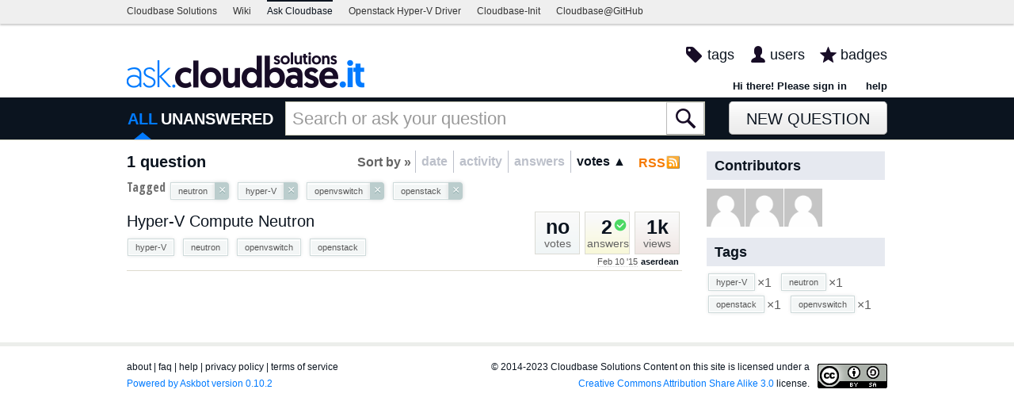

--- FILE ---
content_type: application/javascript
request_url: https://ask.cloudbase.it/m/default/media/js/utils/comment_convert_link.js?v=1
body_size: 436
content:
var CommentConvertLink = function (comment_id) {
    WrappedElement.call(this);
    this._comment_id = comment_id;
};
inherits(CommentConvertLink, WrappedElement);

CommentConvertLink.prototype.createDom = function () {
    var element = this.makeElement('form');
    element.addClass('convert-comment');
    element.attr('method', 'POST');
    element.attr('action', askbot.urls.convertComment);
    var hidden_input = this.makeElement('input');
    hidden_input.attr('type', 'hidden');
    hidden_input.attr('value', this._comment_id);
    hidden_input.attr('name', 'comment_id');
    element.append(hidden_input);

    var csrf_token = this.makeElement('input');
    csrf_token.attr('type', 'hidden');
    csrf_token.attr('name', 'csrfmiddlewaretoken');
    csrf_token.attr('value', getCookie(askbot.settings.csrfCookieName));
    element.append(csrf_token);

    var submit = this.makeElement('input');
    submit.attr('type', 'submit');
    submit.attr('value', gettext('convert to answer'));
    element.append(submit);
    this.decorate(element);
    this.getElement().trigger('askbot.afterCommentConvertLinkDecorate', [this]);
};


CommentConvertLink.prototype.decorate = function (element) {
    this._element = element;
};
